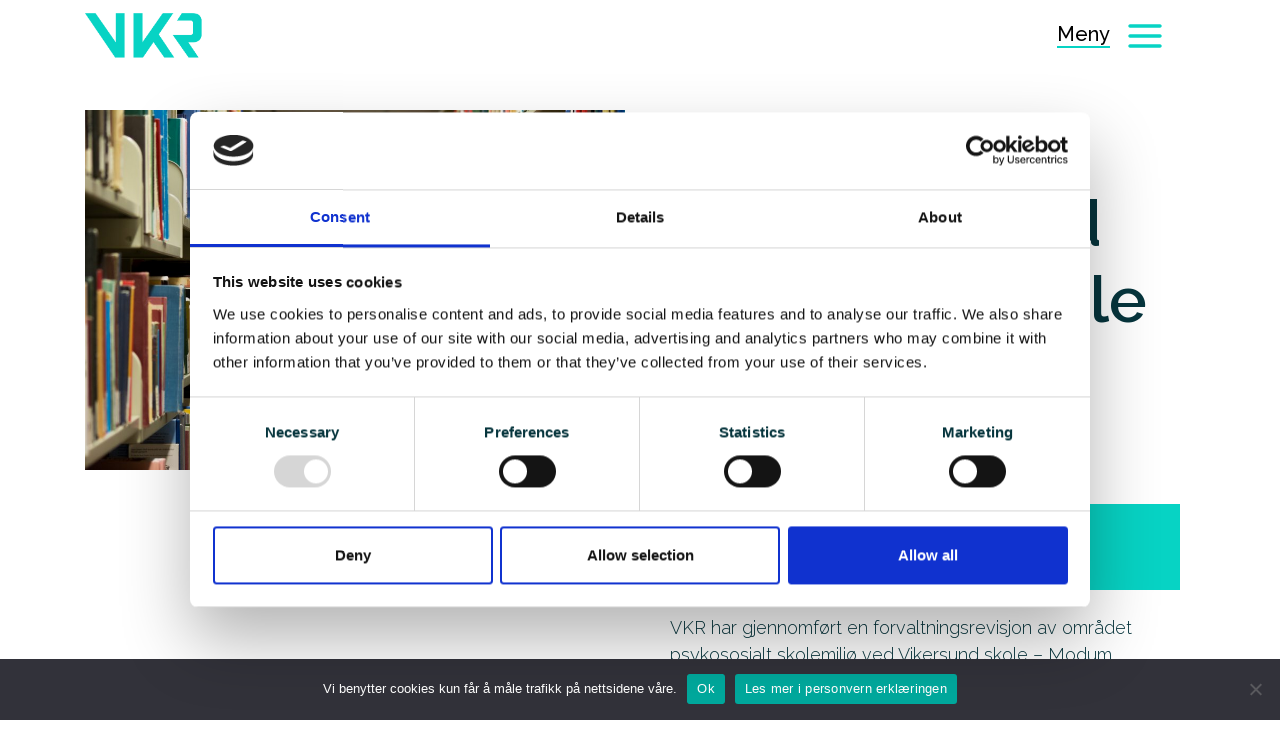

--- FILE ---
content_type: text/html; charset=UTF-8
request_url: https://vkrevisjon.no/rapport/psykososialt-skolemiljo-ved-vikersund-skole-2020/
body_size: 15282
content:
<!DOCTYPE html>
<html lang="en">
  <head>
    <script type="text/javascript">
	window.dataLayer = window.dataLayer || [];

	function gtag() {
		dataLayer.push(arguments);
	}

	gtag("consent", "default", {
		ad_personalization: "denied",
		ad_storage: "denied",
		ad_user_data: "denied",
		analytics_storage: "denied",
		functionality_storage: "denied",
		personalization_storage: "denied",
		security_storage: "granted",
		wait_for_update: 500,
	});
	gtag("set", "ads_data_redaction", true);
	gtag("set", "url_passthrough", true);
</script>
<script type="text/javascript"
		id="Cookiebot"
		src="https://consent.cookiebot.com/uc.js"
		data-implementation="wp"
		data-cbid="c18712d8-feca-4878-bf37-4ce15969568a"
						data-culture="NB"
					></script>
<meta name='robots' content='index, follow, max-image-preview:large, max-snippet:-1, max-video-preview:-1' />

	<!-- This site is optimized with the Yoast SEO plugin v26.8 - https://yoast.com/product/yoast-seo-wordpress/ -->
	<link rel="canonical" href="https://vkrevisjon.no/rapport/psykososialt-skolemiljo-ved-vikersund-skole-2020/" />
	<meta property="og:locale" content="nb_NO" />
	<meta property="og:type" content="article" />
	<meta property="og:title" content="Psykososialt skolemiljø ved Vikersund skole – 2020 - VKR | Viken Kommunerevisjon" />
	<meta property="og:description" content="VKR har gjennomført en forvaltningsrevisjon av området psykososialt skolemiljø ved Vikersund skole – Modum kommune. Formålet med forvaltningsrevisjonen er å vurdere [&hellip;]" />
	<meta property="og:url" content="https://vkrevisjon.no/rapport/psykososialt-skolemiljo-ved-vikersund-skole-2020/" />
	<meta property="og:site_name" content="VKR | Viken Kommunerevisjon" />
	<meta property="og:image" content="https://vkrevisjon.no/wp-content/uploads/2020/01/pikwizard-330743ce6cc933284796d1310caf4939-scaled.jpg" />
	<meta property="og:image:width" content="1920" />
	<meta property="og:image:height" content="1280" />
	<meta property="og:image:type" content="image/jpeg" />
	<meta name="twitter:card" content="summary_large_image" />
	<script type="application/ld+json" class="yoast-schema-graph">{"@context":"https://schema.org","@graph":[{"@type":"WebPage","@id":"https://vkrevisjon.no/rapport/psykososialt-skolemiljo-ved-vikersund-skole-2020/","url":"https://vkrevisjon.no/rapport/psykososialt-skolemiljo-ved-vikersund-skole-2020/","name":"Psykososialt skolemiljø ved Vikersund skole – 2020 - VKR | Viken Kommunerevisjon","isPartOf":{"@id":"https://vkrevisjon.no/#website"},"primaryImageOfPage":{"@id":"https://vkrevisjon.no/rapport/psykososialt-skolemiljo-ved-vikersund-skole-2020/#primaryimage"},"image":{"@id":"https://vkrevisjon.no/rapport/psykososialt-skolemiljo-ved-vikersund-skole-2020/#primaryimage"},"thumbnailUrl":"https://vkrevisjon.no/wp-content/uploads/2020/01/pikwizard-330743ce6cc933284796d1310caf4939-scaled.jpg","datePublished":"2020-12-07T09:38:07+00:00","breadcrumb":{"@id":"https://vkrevisjon.no/rapport/psykososialt-skolemiljo-ved-vikersund-skole-2020/#breadcrumb"},"inLanguage":"nb-NO","potentialAction":[{"@type":"ReadAction","target":["https://vkrevisjon.no/rapport/psykososialt-skolemiljo-ved-vikersund-skole-2020/"]}]},{"@type":"ImageObject","inLanguage":"nb-NO","@id":"https://vkrevisjon.no/rapport/psykososialt-skolemiljo-ved-vikersund-skole-2020/#primaryimage","url":"https://vkrevisjon.no/wp-content/uploads/2020/01/pikwizard-330743ce6cc933284796d1310caf4939-scaled.jpg","contentUrl":"https://vkrevisjon.no/wp-content/uploads/2020/01/pikwizard-330743ce6cc933284796d1310caf4939-scaled.jpg","width":1920,"height":1280},{"@type":"BreadcrumbList","@id":"https://vkrevisjon.no/rapport/psykososialt-skolemiljo-ved-vikersund-skole-2020/#breadcrumb","itemListElement":[{"@type":"ListItem","position":1,"name":"Home","item":"https://vkrevisjon.no/"},{"@type":"ListItem","position":2,"name":"Psykososialt skolemiljø ved Vikersund skole – 2020"}]},{"@type":"WebSite","@id":"https://vkrevisjon.no/#website","url":"https://vkrevisjon.no/","name":"VKR | Viken Kommunerevisjon","description":"Vi kan kommuner","potentialAction":[{"@type":"SearchAction","target":{"@type":"EntryPoint","urlTemplate":"https://vkrevisjon.no/?s={search_term_string}"},"query-input":{"@type":"PropertyValueSpecification","valueRequired":true,"valueName":"search_term_string"}}],"inLanguage":"nb-NO"}]}</script>
	<!-- / Yoast SEO plugin. -->


<link rel='dns-prefetch' href='//static.addtoany.com' />
<link rel="alternate" title="oEmbed (JSON)" type="application/json+oembed" href="https://vkrevisjon.no/wp-json/oembed/1.0/embed?url=https%3A%2F%2Fvkrevisjon.no%2Frapport%2Fpsykososialt-skolemiljo-ved-vikersund-skole-2020%2F" />
<link rel="alternate" title="oEmbed (XML)" type="text/xml+oembed" href="https://vkrevisjon.no/wp-json/oembed/1.0/embed?url=https%3A%2F%2Fvkrevisjon.no%2Frapport%2Fpsykososialt-skolemiljo-ved-vikersund-skole-2020%2F&#038;format=xml" />
		<style>
			.lazyload,
			.lazyloading {
				max-width: 100%;
			}
		</style>
		<style id='wp-img-auto-sizes-contain-inline-css' type='text/css'>
img:is([sizes=auto i],[sizes^="auto," i]){contain-intrinsic-size:3000px 1500px}
/*# sourceURL=wp-img-auto-sizes-contain-inline-css */
</style>
<style id='wp-emoji-styles-inline-css' type='text/css'>

	img.wp-smiley, img.emoji {
		display: inline !important;
		border: none !important;
		box-shadow: none !important;
		height: 1em !important;
		width: 1em !important;
		margin: 0 0.07em !important;
		vertical-align: -0.1em !important;
		background: none !important;
		padding: 0 !important;
	}
/*# sourceURL=wp-emoji-styles-inline-css */
</style>
<style id='wp-block-library-inline-css' type='text/css'>
:root{--wp-block-synced-color:#7a00df;--wp-block-synced-color--rgb:122,0,223;--wp-bound-block-color:var(--wp-block-synced-color);--wp-editor-canvas-background:#ddd;--wp-admin-theme-color:#007cba;--wp-admin-theme-color--rgb:0,124,186;--wp-admin-theme-color-darker-10:#006ba1;--wp-admin-theme-color-darker-10--rgb:0,107,160.5;--wp-admin-theme-color-darker-20:#005a87;--wp-admin-theme-color-darker-20--rgb:0,90,135;--wp-admin-border-width-focus:2px}@media (min-resolution:192dpi){:root{--wp-admin-border-width-focus:1.5px}}.wp-element-button{cursor:pointer}:root .has-very-light-gray-background-color{background-color:#eee}:root .has-very-dark-gray-background-color{background-color:#313131}:root .has-very-light-gray-color{color:#eee}:root .has-very-dark-gray-color{color:#313131}:root .has-vivid-green-cyan-to-vivid-cyan-blue-gradient-background{background:linear-gradient(135deg,#00d084,#0693e3)}:root .has-purple-crush-gradient-background{background:linear-gradient(135deg,#34e2e4,#4721fb 50%,#ab1dfe)}:root .has-hazy-dawn-gradient-background{background:linear-gradient(135deg,#faaca8,#dad0ec)}:root .has-subdued-olive-gradient-background{background:linear-gradient(135deg,#fafae1,#67a671)}:root .has-atomic-cream-gradient-background{background:linear-gradient(135deg,#fdd79a,#004a59)}:root .has-nightshade-gradient-background{background:linear-gradient(135deg,#330968,#31cdcf)}:root .has-midnight-gradient-background{background:linear-gradient(135deg,#020381,#2874fc)}:root{--wp--preset--font-size--normal:16px;--wp--preset--font-size--huge:42px}.has-regular-font-size{font-size:1em}.has-larger-font-size{font-size:2.625em}.has-normal-font-size{font-size:var(--wp--preset--font-size--normal)}.has-huge-font-size{font-size:var(--wp--preset--font-size--huge)}.has-text-align-center{text-align:center}.has-text-align-left{text-align:left}.has-text-align-right{text-align:right}.has-fit-text{white-space:nowrap!important}#end-resizable-editor-section{display:none}.aligncenter{clear:both}.items-justified-left{justify-content:flex-start}.items-justified-center{justify-content:center}.items-justified-right{justify-content:flex-end}.items-justified-space-between{justify-content:space-between}.screen-reader-text{border:0;clip-path:inset(50%);height:1px;margin:-1px;overflow:hidden;padding:0;position:absolute;width:1px;word-wrap:normal!important}.screen-reader-text:focus{background-color:#ddd;clip-path:none;color:#444;display:block;font-size:1em;height:auto;left:5px;line-height:normal;padding:15px 23px 14px;text-decoration:none;top:5px;width:auto;z-index:100000}html :where(.has-border-color){border-style:solid}html :where([style*=border-top-color]){border-top-style:solid}html :where([style*=border-right-color]){border-right-style:solid}html :where([style*=border-bottom-color]){border-bottom-style:solid}html :where([style*=border-left-color]){border-left-style:solid}html :where([style*=border-width]){border-style:solid}html :where([style*=border-top-width]){border-top-style:solid}html :where([style*=border-right-width]){border-right-style:solid}html :where([style*=border-bottom-width]){border-bottom-style:solid}html :where([style*=border-left-width]){border-left-style:solid}html :where(img[class*=wp-image-]){height:auto;max-width:100%}:where(figure){margin:0 0 1em}html :where(.is-position-sticky){--wp-admin--admin-bar--position-offset:var(--wp-admin--admin-bar--height,0px)}@media screen and (max-width:600px){html :where(.is-position-sticky){--wp-admin--admin-bar--position-offset:0px}}

/*# sourceURL=wp-block-library-inline-css */
</style><style id='global-styles-inline-css' type='text/css'>
:root{--wp--preset--aspect-ratio--square: 1;--wp--preset--aspect-ratio--4-3: 4/3;--wp--preset--aspect-ratio--3-4: 3/4;--wp--preset--aspect-ratio--3-2: 3/2;--wp--preset--aspect-ratio--2-3: 2/3;--wp--preset--aspect-ratio--16-9: 16/9;--wp--preset--aspect-ratio--9-16: 9/16;--wp--preset--color--black: #000000;--wp--preset--color--cyan-bluish-gray: #abb8c3;--wp--preset--color--white: #ffffff;--wp--preset--color--pale-pink: #f78da7;--wp--preset--color--vivid-red: #cf2e2e;--wp--preset--color--luminous-vivid-orange: #ff6900;--wp--preset--color--luminous-vivid-amber: #fcb900;--wp--preset--color--light-green-cyan: #7bdcb5;--wp--preset--color--vivid-green-cyan: #00d084;--wp--preset--color--pale-cyan-blue: #8ed1fc;--wp--preset--color--vivid-cyan-blue: #0693e3;--wp--preset--color--vivid-purple: #9b51e0;--wp--preset--gradient--vivid-cyan-blue-to-vivid-purple: linear-gradient(135deg,rgb(6,147,227) 0%,rgb(155,81,224) 100%);--wp--preset--gradient--light-green-cyan-to-vivid-green-cyan: linear-gradient(135deg,rgb(122,220,180) 0%,rgb(0,208,130) 100%);--wp--preset--gradient--luminous-vivid-amber-to-luminous-vivid-orange: linear-gradient(135deg,rgb(252,185,0) 0%,rgb(255,105,0) 100%);--wp--preset--gradient--luminous-vivid-orange-to-vivid-red: linear-gradient(135deg,rgb(255,105,0) 0%,rgb(207,46,46) 100%);--wp--preset--gradient--very-light-gray-to-cyan-bluish-gray: linear-gradient(135deg,rgb(238,238,238) 0%,rgb(169,184,195) 100%);--wp--preset--gradient--cool-to-warm-spectrum: linear-gradient(135deg,rgb(74,234,220) 0%,rgb(151,120,209) 20%,rgb(207,42,186) 40%,rgb(238,44,130) 60%,rgb(251,105,98) 80%,rgb(254,248,76) 100%);--wp--preset--gradient--blush-light-purple: linear-gradient(135deg,rgb(255,206,236) 0%,rgb(152,150,240) 100%);--wp--preset--gradient--blush-bordeaux: linear-gradient(135deg,rgb(254,205,165) 0%,rgb(254,45,45) 50%,rgb(107,0,62) 100%);--wp--preset--gradient--luminous-dusk: linear-gradient(135deg,rgb(255,203,112) 0%,rgb(199,81,192) 50%,rgb(65,88,208) 100%);--wp--preset--gradient--pale-ocean: linear-gradient(135deg,rgb(255,245,203) 0%,rgb(182,227,212) 50%,rgb(51,167,181) 100%);--wp--preset--gradient--electric-grass: linear-gradient(135deg,rgb(202,248,128) 0%,rgb(113,206,126) 100%);--wp--preset--gradient--midnight: linear-gradient(135deg,rgb(2,3,129) 0%,rgb(40,116,252) 100%);--wp--preset--font-size--small: 13px;--wp--preset--font-size--medium: 20px;--wp--preset--font-size--large: 36px;--wp--preset--font-size--x-large: 42px;--wp--preset--spacing--20: 0.44rem;--wp--preset--spacing--30: 0.67rem;--wp--preset--spacing--40: 1rem;--wp--preset--spacing--50: 1.5rem;--wp--preset--spacing--60: 2.25rem;--wp--preset--spacing--70: 3.38rem;--wp--preset--spacing--80: 5.06rem;--wp--preset--shadow--natural: 6px 6px 9px rgba(0, 0, 0, 0.2);--wp--preset--shadow--deep: 12px 12px 50px rgba(0, 0, 0, 0.4);--wp--preset--shadow--sharp: 6px 6px 0px rgba(0, 0, 0, 0.2);--wp--preset--shadow--outlined: 6px 6px 0px -3px rgb(255, 255, 255), 6px 6px rgb(0, 0, 0);--wp--preset--shadow--crisp: 6px 6px 0px rgb(0, 0, 0);}:where(.is-layout-flex){gap: 0.5em;}:where(.is-layout-grid){gap: 0.5em;}body .is-layout-flex{display: flex;}.is-layout-flex{flex-wrap: wrap;align-items: center;}.is-layout-flex > :is(*, div){margin: 0;}body .is-layout-grid{display: grid;}.is-layout-grid > :is(*, div){margin: 0;}:where(.wp-block-columns.is-layout-flex){gap: 2em;}:where(.wp-block-columns.is-layout-grid){gap: 2em;}:where(.wp-block-post-template.is-layout-flex){gap: 1.25em;}:where(.wp-block-post-template.is-layout-grid){gap: 1.25em;}.has-black-color{color: var(--wp--preset--color--black) !important;}.has-cyan-bluish-gray-color{color: var(--wp--preset--color--cyan-bluish-gray) !important;}.has-white-color{color: var(--wp--preset--color--white) !important;}.has-pale-pink-color{color: var(--wp--preset--color--pale-pink) !important;}.has-vivid-red-color{color: var(--wp--preset--color--vivid-red) !important;}.has-luminous-vivid-orange-color{color: var(--wp--preset--color--luminous-vivid-orange) !important;}.has-luminous-vivid-amber-color{color: var(--wp--preset--color--luminous-vivid-amber) !important;}.has-light-green-cyan-color{color: var(--wp--preset--color--light-green-cyan) !important;}.has-vivid-green-cyan-color{color: var(--wp--preset--color--vivid-green-cyan) !important;}.has-pale-cyan-blue-color{color: var(--wp--preset--color--pale-cyan-blue) !important;}.has-vivid-cyan-blue-color{color: var(--wp--preset--color--vivid-cyan-blue) !important;}.has-vivid-purple-color{color: var(--wp--preset--color--vivid-purple) !important;}.has-black-background-color{background-color: var(--wp--preset--color--black) !important;}.has-cyan-bluish-gray-background-color{background-color: var(--wp--preset--color--cyan-bluish-gray) !important;}.has-white-background-color{background-color: var(--wp--preset--color--white) !important;}.has-pale-pink-background-color{background-color: var(--wp--preset--color--pale-pink) !important;}.has-vivid-red-background-color{background-color: var(--wp--preset--color--vivid-red) !important;}.has-luminous-vivid-orange-background-color{background-color: var(--wp--preset--color--luminous-vivid-orange) !important;}.has-luminous-vivid-amber-background-color{background-color: var(--wp--preset--color--luminous-vivid-amber) !important;}.has-light-green-cyan-background-color{background-color: var(--wp--preset--color--light-green-cyan) !important;}.has-vivid-green-cyan-background-color{background-color: var(--wp--preset--color--vivid-green-cyan) !important;}.has-pale-cyan-blue-background-color{background-color: var(--wp--preset--color--pale-cyan-blue) !important;}.has-vivid-cyan-blue-background-color{background-color: var(--wp--preset--color--vivid-cyan-blue) !important;}.has-vivid-purple-background-color{background-color: var(--wp--preset--color--vivid-purple) !important;}.has-black-border-color{border-color: var(--wp--preset--color--black) !important;}.has-cyan-bluish-gray-border-color{border-color: var(--wp--preset--color--cyan-bluish-gray) !important;}.has-white-border-color{border-color: var(--wp--preset--color--white) !important;}.has-pale-pink-border-color{border-color: var(--wp--preset--color--pale-pink) !important;}.has-vivid-red-border-color{border-color: var(--wp--preset--color--vivid-red) !important;}.has-luminous-vivid-orange-border-color{border-color: var(--wp--preset--color--luminous-vivid-orange) !important;}.has-luminous-vivid-amber-border-color{border-color: var(--wp--preset--color--luminous-vivid-amber) !important;}.has-light-green-cyan-border-color{border-color: var(--wp--preset--color--light-green-cyan) !important;}.has-vivid-green-cyan-border-color{border-color: var(--wp--preset--color--vivid-green-cyan) !important;}.has-pale-cyan-blue-border-color{border-color: var(--wp--preset--color--pale-cyan-blue) !important;}.has-vivid-cyan-blue-border-color{border-color: var(--wp--preset--color--vivid-cyan-blue) !important;}.has-vivid-purple-border-color{border-color: var(--wp--preset--color--vivid-purple) !important;}.has-vivid-cyan-blue-to-vivid-purple-gradient-background{background: var(--wp--preset--gradient--vivid-cyan-blue-to-vivid-purple) !important;}.has-light-green-cyan-to-vivid-green-cyan-gradient-background{background: var(--wp--preset--gradient--light-green-cyan-to-vivid-green-cyan) !important;}.has-luminous-vivid-amber-to-luminous-vivid-orange-gradient-background{background: var(--wp--preset--gradient--luminous-vivid-amber-to-luminous-vivid-orange) !important;}.has-luminous-vivid-orange-to-vivid-red-gradient-background{background: var(--wp--preset--gradient--luminous-vivid-orange-to-vivid-red) !important;}.has-very-light-gray-to-cyan-bluish-gray-gradient-background{background: var(--wp--preset--gradient--very-light-gray-to-cyan-bluish-gray) !important;}.has-cool-to-warm-spectrum-gradient-background{background: var(--wp--preset--gradient--cool-to-warm-spectrum) !important;}.has-blush-light-purple-gradient-background{background: var(--wp--preset--gradient--blush-light-purple) !important;}.has-blush-bordeaux-gradient-background{background: var(--wp--preset--gradient--blush-bordeaux) !important;}.has-luminous-dusk-gradient-background{background: var(--wp--preset--gradient--luminous-dusk) !important;}.has-pale-ocean-gradient-background{background: var(--wp--preset--gradient--pale-ocean) !important;}.has-electric-grass-gradient-background{background: var(--wp--preset--gradient--electric-grass) !important;}.has-midnight-gradient-background{background: var(--wp--preset--gradient--midnight) !important;}.has-small-font-size{font-size: var(--wp--preset--font-size--small) !important;}.has-medium-font-size{font-size: var(--wp--preset--font-size--medium) !important;}.has-large-font-size{font-size: var(--wp--preset--font-size--large) !important;}.has-x-large-font-size{font-size: var(--wp--preset--font-size--x-large) !important;}
/*# sourceURL=global-styles-inline-css */
</style>

<style id='classic-theme-styles-inline-css' type='text/css'>
/*! This file is auto-generated */
.wp-block-button__link{color:#fff;background-color:#32373c;border-radius:9999px;box-shadow:none;text-decoration:none;padding:calc(.667em + 2px) calc(1.333em + 2px);font-size:1.125em}.wp-block-file__button{background:#32373c;color:#fff;text-decoration:none}
/*# sourceURL=/wp-includes/css/classic-themes.min.css */
</style>
<link rel='stylesheet' id='cookie-notice-front-css' href='https://vkrevisjon.no/wp-content/plugins/cookie-notice/css/front.min.css?ver=2.5.11' type='text/css' media='all' />
<link rel='stylesheet' id='addtoany-css' href='https://vkrevisjon.no/wp-content/plugins/add-to-any/addtoany.min.css?ver=1.16' type='text/css' media='all' />
<script type="text/javascript" src="https://vkrevisjon.no/wp-includes/js/jquery/jquery.min.js?ver=3.7.1" id="jquery-core-js"></script>
<script type="text/javascript" src="https://vkrevisjon.no/wp-includes/js/jquery/jquery-migrate.min.js?ver=3.4.1" id="jquery-migrate-js"></script>
<script type="text/javascript" id="addtoany-core-js-before">
/* <![CDATA[ */
window.a2a_config=window.a2a_config||{};a2a_config.callbacks=[];a2a_config.overlays=[];a2a_config.templates={};a2a_localize = {
	Share: "Share",
	Save: "Save",
	Subscribe: "Subscribe",
	Email: "Email",
	Bookmark: "Bookmark",
	ShowAll: "Show all",
	ShowLess: "Show less",
	FindServices: "Find service(s)",
	FindAnyServiceToAddTo: "Instantly find any service to add to",
	PoweredBy: "Powered by",
	ShareViaEmail: "Share via email",
	SubscribeViaEmail: "Subscribe via email",
	BookmarkInYourBrowser: "Bookmark in your browser",
	BookmarkInstructions: "Press Ctrl+D or \u2318+D to bookmark this page",
	AddToYourFavorites: "Add to your favorites",
	SendFromWebOrProgram: "Send from any email address or email program",
	EmailProgram: "Email program",
	More: "More&#8230;",
	ThanksForSharing: "Thanks for sharing!",
	ThanksForFollowing: "Thanks for following!"
};


//# sourceURL=addtoany-core-js-before
/* ]]> */
</script>
<script type="text/javascript" defer src="https://static.addtoany.com/menu/page.js" id="addtoany-core-js"></script>
<script type="text/javascript" defer src="https://vkrevisjon.no/wp-content/plugins/add-to-any/addtoany.min.js?ver=1.1" id="addtoany-jquery-js"></script>
<script type="text/javascript" id="cookie-notice-front-js-before">
/* <![CDATA[ */
var cnArgs = {"ajaxUrl":"https:\/\/vkrevisjon.no\/wp-admin\/admin-ajax.php","nonce":"6f5eef543f","hideEffect":"fade","position":"bottom","onScroll":false,"onScrollOffset":100,"onClick":false,"cookieName":"cookie_notice_accepted","cookieTime":2592000,"cookieTimeRejected":2592000,"globalCookie":false,"redirection":false,"cache":false,"revokeCookies":false,"revokeCookiesOpt":"automatic"};

//# sourceURL=cookie-notice-front-js-before
/* ]]> */
</script>
<script type="text/javascript" src="https://vkrevisjon.no/wp-content/plugins/cookie-notice/js/front.min.js?ver=2.5.11" id="cookie-notice-front-js"></script>
<link rel="https://api.w.org/" href="https://vkrevisjon.no/wp-json/" /><link rel="alternate" title="JSON" type="application/json" href="https://vkrevisjon.no/wp-json/wp/v2/rapport/936" /><link rel="EditURI" type="application/rsd+xml" title="RSD" href="https://vkrevisjon.no/xmlrpc.php?rsd" />
<meta name="generator" content="WordPress 6.9" />
<link rel='shortlink' href='https://vkrevisjon.no/?p=936' />

		<!-- GA Google Analytics @ https://m0n.co/ga -->
		<script async src="https://www.googletagmanager.com/gtag/js?id=G-G5PPJB9Z15"></script>
		<script>
			window.dataLayer = window.dataLayer || [];
			function gtag(){dataLayer.push(arguments);}
			gtag('js', new Date());
			gtag('config', 'G-G5PPJB9Z15');
		</script>

			<script>
			document.documentElement.className = document.documentElement.className.replace('no-js', 'js');
		</script>
				<style>
			.no-js img.lazyload {
				display: none;
			}

			figure.wp-block-image img.lazyloading {
				min-width: 150px;
			}

			.lazyload,
			.lazyloading {
				--smush-placeholder-width: 100px;
				--smush-placeholder-aspect-ratio: 1/1;
				width: var(--smush-image-width, var(--smush-placeholder-width)) !important;
				aspect-ratio: var(--smush-image-aspect-ratio, var(--smush-placeholder-aspect-ratio)) !important;
			}

						.lazyload, .lazyloading {
				opacity: 0;
			}

			.lazyloaded {
				opacity: 1;
				transition: opacity 400ms;
				transition-delay: 0ms;
			}

					</style>
		<link rel="icon" href="https://vkrevisjon.no/wp-content/uploads/2020/02/cropped-VKR_mork-32x32.png" sizes="32x32" />
<link rel="icon" href="https://vkrevisjon.no/wp-content/uploads/2020/02/cropped-VKR_mork-192x192.png" sizes="192x192" />
<link rel="apple-touch-icon" href="https://vkrevisjon.no/wp-content/uploads/2020/02/cropped-VKR_mork-180x180.png" />
<meta name="msapplication-TileImage" content="https://vkrevisjon.no/wp-content/uploads/2020/02/cropped-VKR_mork-270x270.png" />
		<style type="text/css" id="wp-custom-css">
			.ansatt figure {
	width: 100%;
	margin-bottom: 0.8rem;
	height: auto;
	aspect-ratio: 16/10;
	overflow: hidden;
}
.ansatt figure img {
	object-fit: cover;
	width: 100%;
	height: 100%;
}
button span, .dropdown-toggle:hover>span {
	border-bottom: 2px solid var(--green) !important;
}
button:hover span {
	font-weight: 700;
	border: none;
}
button:hover svg {
	transform: translatex(-3px);
}
#kontakt strong {
	display: block;
	color: #07D3C4;
	margin-bottom: -20px;
	margin-top: 30px;
}
#slagord {
	text-align: center;
}
#slagord h3 {
	font-size: 1.5em;
	border-bottom: 2px solid #07D3C4;
	display: inline-block;
	font-weight: 600;
	padding-bottom: 10px;
}
a.navbar-brand {
	width: 100%;
	max-width: 240px;
	position: relative;
	margin-bottom: 10px;
}
.navbar-brand img {
	width: 100%;
	height: auto !important;
	position: absolute;
	top: -10px;
}
.mork {
opacity: 0;
}
.darkHeader .lys {
	opacity: 0;
}
.darkHeader .mork {
	opacity: 1;
}
p a, p a:hover {
	text-decoration: none;
	border-bottom: 3px solid #07D3C4;
}
#bullets img {
	width: 64px;
	height: auto;
}
.featurette .bg img {
	width: inherit;
	max-width: 100% !important;
}
#miljo .bg {
	align-self: center;
	margin-top: 0px;
}
.p-1112 .header .col-lg-6 {
	width: 100%;
	max-width: 100%;
	-ms-flex: 0 0 100%;
flex: 0 0 100%;
max-width: 100%;
}
#visual {
	position: absolute;
	top: 0px;
	width: 100%;
	height: auto;
}
.p-1112 .mork {
		opacity: 1;
}
#statement {
	padding: 2em;
	background-color: #07D3C4;
}
@media(min-width: 992px){
#bullets .col-md-4 {
	max-width: 100%;
	-ms-flex: 0 0 50%;
flex: 0 0 50%;
max-width: 100%;
}
	}
.caption {
	background-color: var(--darkblue) !important;
	color: #fff !important;
}
.footer .button {
	-webkit-appearance: none;
padding: 5px 10px;
margin-top: 10px;
border: 2px solid var(--darkblue);
transition: all 0.3s ease;
}
}
.rapport-link {
	display: inline-block;
}
.rapport-link span {
	font-weight: 400;
}
.showall button {
	margin-left: 2rem;
	border-bottom: 2px solid var(--green);
}
.showall button:hover {
		border: 2px solid var(--green);

	
}
.button-group button:hover {
	border-color: var(--green)
}		</style>
		    <meta charset="utf-8">
    <!--<meta http-equiv="X-UA-Compatible" content="IE=edge,chrome=1" />-->
    <meta name="viewport" content="width=device-width, initial-scale=1">
    <meta name="description" content="Vi kan kommuner">
    <meta name="author" content="">
    <!--<link rel="icon" href="../../favicon.ico">-->
    <title>Psykososialt skolemiljø ved Vikersund skole – 2020 - VKR | Viken Kommunerevisjon</title>
    <!-- Bootstrap core CSS -->
    <link rel="stylesheet" href="https://stackpath.bootstrapcdn.com/bootstrap/4.3.1/css/bootstrap.min.css" integrity="sha384-ggOyR0iXCbMQv3Xipma34MD+dH/1fQ784/j6cY/iJTQUOhcWr7x9JvoRxT2MZw1T" crossorigin="anonymous">


    <link rel="stylesheet" type="text/css" href="//cdn.jsdelivr.net/npm/slick-carousel@1.8.1/slick/slick.css"/>
    <link href="https://cdnjs.cloudflare.com/ajax/libs/slick-carousel/1.9.0/slick-theme.min.css" rel="stylesheet">
<link href="https://fonts.googleapis.com/css?family=Raleway:300,400,500,600&display=swap" rel="stylesheet">


    <link href="https://vkrevisjon.no/wp-content/themes/vkr/style.css?v=26" rel="stylesheet">
    <!-- IE10 viewport hack for Surface/desktop Windows 8 bug -->
    <!--<script src="../../assets/js/ie10-viewport-bug-workaround.js"></script>-->
    <!-- HTML5 shim and Respond.js IE8 support of HTML5 elements and media queries -->
    <!--[if lt IE 9]>
    <script src="https://oss.maxcdn.com/html5shiv/3.7.2/html5shiv.min.js"></script>
    <script src="https://oss.maxcdn.com/respond/1.4.2/respond.min.js"></script>
    <![endif]-->
      <!-- <link rel="stylesheet" href="//code.jquery.com/ui/1.11.4/themes/smoothness/jquery-ui.css"> -->



      </head>
      <!-- NAVBAR
      ================================================== -->
      <body data-rsssl=1 id="page-top" data-spy="scroll" data-offset="200" data-target=".navbar-fixed-top" class="">





<nav class="navbar">


  <div class="container">
    <div class="row align-items-center">

              <div class="col-6">
               <a class="navbar-brand" href="https://vkrevisjon.no/">
				   <!--
<svg xmlns="http://www.w3.org/2000/svg" width="138" height="52.539" viewBox="0 0 138 52.539">
  <g id="Group_243" data-name="Group 243" transform="translate(-300 -103)">
    <g id="Group_242" data-name="Group 242" transform="translate(300 103)">
      <g id="Group_241" data-name="Group 241" transform="translate(0 0.007)">
        <path id="Path_398" data-name="Path 398" d="M605.639,419.366,641.375,471.9H652.5V419.366h-10.51V453.8l-23.921-34.435Z" transform="translate(-605.639 -419.366)" fill="#07d3c4"/>
        <path id="Path_399" data-name="Path 399" d="M925.893,419.366H913.506L889.454,453.8V419.366h-10.51V471.9h11.129l12.483-18.306L915.381,471.9h11.784l-18.38-27.441Z" transform="translate(-821.51 -419.366)" fill="#07d3c4"/>
      </g>
      <path id="Path_400" data-name="Path 400" d="M1123.018,419.332h-12.335L1104.972,428h15.975c1.768,0,2.591.752,2.591,2.368v12.366c0,1.615-.823,2.368-2.591,2.368h-21.019l18.787,26.767h11.8l-12.14-18.1h4.645c7.653,0,11.035-3.257,11.035-10.251V429.582C1134.054,422.589,1130.672,419.332,1123.018,419.332Z" transform="translate(-996.054 -419.332)" fill="#07d3c4"/>
      <path id="Path_401" data-name="Path 401" d="M1192.386,581.7" transform="translate(-1069.082 -547.576)" fill="#07d3c4"/>
    </g>
  </g>
</svg>
-->
				   <img alt="VKR-logo til mørk bakgrunn" class="lys lazyload" data-src="https://vkrevisjon.no/wp-content/uploads/2020/02/VKR_lys.png" src="[data-uri]" style="--smush-placeholder-width: 765px; --smush-placeholder-aspect-ratio: 765/150;">
				   <img alt="VKR-logo til lys bakgrunn" class="mork lazyload" data-src="https://vkrevisjon.no/wp-content/uploads/2020/02/VKR_mork.png" src="[data-uri]" style="--smush-placeholder-width: 765px; --smush-placeholder-aspect-ratio: 765/150;">
               </a>
             </div>

            <button class="col-6 text-right stripes"><span id="menytekst">Meny</span> <svg xmlns="http://www.w3.org/2000/svg" x="0px" y="0px"
width="24" height="24"
viewBox="0 0 172 172"
style=" fill:#07D3C4;"><g fill="none" fill-rule="nonzero" stroke="none" stroke-width="5" stroke-linecap="butt" stroke-linejoin="miter" stroke-miterlimit="10" stroke-dasharray="" stroke-dashoffset="0" font-family="none" font-weight="none" font-size="none" text-anchor="none" style="mix-blend-mode: normal"><path d="M0,172v-172h172v172z" fill="none"></path><g fill="#07D3C4"><path d="M21.5,35.83333c-2.58456,-0.03655 -4.98858,1.32136 -6.29153,3.55376c-1.30295,2.2324 -1.30295,4.99342 0,7.22582c1.30295,2.2324 3.70697,3.59031 6.29153,3.55376h129c2.58456,0.03655 4.98858,-1.32136 6.29153,-3.55376c1.30295,-2.2324 1.30295,-4.99342 0,-7.22582c-1.30295,-2.2324 -3.70697,-3.59031 -6.29153,-3.55376zM21.5,78.83333c-2.58456,-0.03655 -4.98858,1.32136 -6.29153,3.55376c-1.30295,2.2324 -1.30295,4.99342 0,7.22582c1.30295,2.2324 3.70697,3.59031 6.29153,3.55376h129c2.58456,0.03655 4.98858,-1.32136 6.29153,-3.55376c1.30295,-2.2324 1.30295,-4.99342 0,-7.22582c-1.30295,-2.2324 -3.70697,-3.59031 -6.29153,-3.55376zM21.5,121.83333c-2.58456,-0.03655 -4.98858,1.32136 -6.29153,3.55376c-1.30295,2.2324 -1.30295,4.99342 0,7.22582c1.30295,2.2324 3.70697,3.59031 6.29153,3.55376h129c2.58456,0.03655 4.98858,-1.32136 6.29153,-3.55376c1.30295,-2.2324 1.30295,-4.99342 0,-7.22582c-1.30295,-2.2324 -3.70697,-3.59031 -6.29153,-3.55376z"></path></g></g></svg></button>
  </div>
</nav>
      
 <div class="menuitems">
<div class="mobilemenu">
  <div class="container">
  <div class="row">
    <div class="col-12">
           <div class="menu-meny-container"><ul id="menu-meny" class="menu"><li id="menu-item-308" class="menu-item menu-item-type-post_type menu-item-object-page menu-item-has-children menu-item-308"><a href="https://vkrevisjon.no/tjenester/">Tjenester</a>
<ul class="sub-menu">
	<li id="menu-item-676" class="menu-item menu-item-type-post_type menu-item-object-page menu-item-676"><a href="https://vkrevisjon.no/tjenester/forvaltningsrevisjon/">Forvaltnings&shy;revisjon</a></li>
	<li id="menu-item-677" class="menu-item menu-item-type-post_type menu-item-object-page menu-item-677"><a href="https://vkrevisjon.no/tjenester/regnskapsrevisjon/">Regnskapsrevisjon</a></li>
	<li id="menu-item-678" class="menu-item menu-item-type-post_type menu-item-object-page menu-item-678"><a href="https://vkrevisjon.no/tjenester/andre-tjenester/">Andre tjenester</a></li>
</ul>
</li>
<li id="menu-item-307" class="menu-item menu-item-type-post_type menu-item-object-page menu-item-307"><a href="https://vkrevisjon.no/rapporter/">Rapporter</a></li>
<li id="menu-item-306" class="menu-item menu-item-type-post_type menu-item-object-page menu-item-has-children menu-item-306"><a href="https://vkrevisjon.no/selskapet/">Selskapet</a>
<ul class="sub-menu">
	<li id="menu-item-459" class="menu-item menu-item-type-post_type menu-item-object-page menu-item-459"><a href="https://vkrevisjon.no/selskapet/ansatte/">Ansatte</a></li>
	<li id="menu-item-682" class="menu-item menu-item-type-post_type menu-item-object-page menu-item-682"><a href="https://vkrevisjon.no/selskapet/styret/">Styret</a></li>
	<li id="menu-item-679" class="menu-item menu-item-type-post_type menu-item-object-page menu-item-679"><a href="https://vkrevisjon.no/selskapet/representantskap/">Representantskap</a></li>
</ul>
</li>
<li id="menu-item-305" class="menu-item menu-item-type-post_type menu-item-object-page menu-item-305"><a href="https://vkrevisjon.no/selskapet/kontakt/">Kontakt</a></li>
</ul></div></div>
</div>
            </div>

</div>
<img alt="Bakgrunnsgrafikk til meny" class="menu-bg lazyload" data-src="https://vkrevisjon.no/wp-content/themes/vkr/img/menu-bg.png" src="[data-uri]" style="--smush-placeholder-width: 1454px; --smush-placeholder-aspect-ratio: 1454/990;">
</div>            
              
                  
   
    </div>

    </div>
</nav>

        
                  
                


            





      <section class="plain_module single">
                <div class="container">
                    <div class="row">
                                                                     <div class="col-12 col-lg-6">
                            <img width="1024" height="683" src="https://vkrevisjon.no/wp-content/uploads/2020/01/pikwizard-330743ce6cc933284796d1310caf4939-1024x683.jpg" class="attachment-large size-large wp-post-image" alt="" decoding="async" fetchpriority="high" srcset="https://vkrevisjon.no/wp-content/uploads/2020/01/pikwizard-330743ce6cc933284796d1310caf4939-1024x683.jpg 1024w, https://vkrevisjon.no/wp-content/uploads/2020/01/pikwizard-330743ce6cc933284796d1310caf4939-300x200.jpg 300w, https://vkrevisjon.no/wp-content/uploads/2020/01/pikwizard-330743ce6cc933284796d1310caf4939-768x512.jpg 768w, https://vkrevisjon.no/wp-content/uploads/2020/01/pikwizard-330743ce6cc933284796d1310caf4939-1536x1024.jpg 1536w, https://vkrevisjon.no/wp-content/uploads/2020/01/pikwizard-330743ce6cc933284796d1310caf4939-2048x1366.jpg 2048w, https://vkrevisjon.no/wp-content/uploads/2020/01/pikwizard-330743ce6cc933284796d1310caf4939-scaled.jpg 1920w" sizes="(max-width: 1024px) 100vw, 1024px" />                        </div>
                                   
                        <div class="col-12 col-lg-6">

                <div class="col-12 lead">
                	
                	<h1>Psykososialt skolemiljø ved Vikersund skole – 2020</h1>
                </div>

                <div class="col-12 shareicons"><div class="addtoany_shortcode"><div class="a2a_kit a2a_kit_size_20 addtoany_list" data-a2a-url="https://vkrevisjon.no/rapport/psykososialt-skolemiljo-ved-vikersund-skole-2020/" data-a2a-title="Psykososialt skolemiljø ved Vikersund skole – 2020"><a class="a2a_button_facebook" href="https://www.addtoany.com/add_to/facebook?linkurl=https%3A%2F%2Fvkrevisjon.no%2Frapport%2Fpsykososialt-skolemiljo-ved-vikersund-skole-2020%2F&amp;linkname=Psykososialt%20skolemilj%C3%B8%20ved%20Vikersund%20skole%20%E2%80%93%202020" title="Facebook" rel="nofollow noopener" target="_blank"></a><a class="a2a_button_linkedin" href="https://www.addtoany.com/add_to/linkedin?linkurl=https%3A%2F%2Fvkrevisjon.no%2Frapport%2Fpsykososialt-skolemiljo-ved-vikersund-skole-2020%2F&amp;linkname=Psykososialt%20skolemilj%C3%B8%20ved%20Vikersund%20skole%20%E2%80%93%202020" title="LinkedIn" rel="nofollow noopener" target="_blank"></a><a class="a2a_button_email" href="https://www.addtoany.com/add_to/email?linkurl=https%3A%2F%2Fvkrevisjon.no%2Frapport%2Fpsykososialt-skolemiljo-ved-vikersund-skole-2020%2F&amp;linkname=Psykososialt%20skolemilj%C3%B8%20ved%20Vikersund%20skole%20%E2%80%93%202020" title="Email" rel="nofollow noopener" target="_blank"></a></div></div></div>

                   
                
                <div class="col-12 ">
                <a class="button rapport-link mt-4 mb-4 pl-4 pr-4 pt-3 pb-3" aria-label="Psykososialt skolemiljø ved Vikersund skole – 2020" href="https://vkrevisjon.no/wp-content/uploads/2020/12/2020-Skolemiljo-Vikersund-skole-Modum-kommune.pdf">Last ned rapport: <span>Psykososialt skolemiljø ved Vikersund skole – 2020</span></a>
<br>
               <p>VKR har gjennomført en forvaltningsrevisjon av området psykososialt skolemiljø ved Vikersund skole – Modum kommune.</p>
<p>Formålet med forvaltningsrevisjonen er å vurdere psykososialt skolemiljø, etiske retningslinjer og avvikshåndtering.</p>
            
                </div>
                
                </div>
                </div>
          </div>

            
            
            </section>

      
            <section class="footer">
  

  <div class="container">
    <div class="row">

<div class="col-lg-6">
<div class="row">
<div class="col-12" role="complementary">   
<img data-src="https://vkrevisjon.no/wp-content/uploads/2020/01/vkr-logo.svg" class="image wp-image-473  attachment-full size-full lazyload" alt="" style="max-width: 100%; height: auto;" decoding="async" src="[data-uri]" /></div><!-- #primary-sidebar -->



<div class="col-12 col-xl-6" role="complementary">

			<div class="textwidget"><p><strong>Viken kommunerevisjon IKS</strong><br />
Org.nr.: 985 731 098 MVA<br />
<a href="mailto:post@vkrevisjon.no">post@vkrevisjon.no</a></p>
<p>&nbsp;</p>
</div>
					<div class="textwidget"><p><a href="https://www.facebook.com/Viken-Kommunerevisjon-IKS-100239348321193/">Facebook</a></p>
<p><a href="#">LinkedIn</a></p>
<p>&nbsp;</p>
</div>
					<div class="textwidget"><p><a href="https://vkrevisjon.no/personvernerklaering-viken-kommunerevisjon-iks/">Personvernerklæring</a></p>
<p><a href="https://vkrevisjon.no/miljoprofil/">Miljøprofil</a></p>
<p><a href="https://uustatus.no/nb/erklaringer/publisert/eb57939a-a73b-487d-99df-c4ffb8f06469">Tilgjengelighetserklæring</a></p>
<p><a href="https://vkrevisjon.no/wp-content/uploads/2025/04/Apenhetsrapport-VKR-2024.pdf">Åpenhetsrapport 2024</a></p>
<p><a href="https://vkrevisjon.no/sidekart/">Sidekart</a></p>
</div>
		</div><!-- #primary-sidebar -->
<div class="col-12 col-xl-6">
  <div class="widgetarea">			<div class="textwidget"><p><strong>Hovedkontor – Drammen</strong><br />
Postadresse:<br />
Postboks 4197, 3005 Drammen<br />
Besøksadresse:<br />
Øvre Eiker vei 14, 3048 Drammen</p>
</div>
		</div><div class="widgetarea">			<div class="textwidget"><p><strong>Avdelingskontor – Hønefoss</strong><br />
Postadresse:<br />
Postboks 123, Sentrum, 3502 Hønefoss<br />
Besøksadresse:<br />
Osloveien 1, 3511 Hønefoss</p>
</div>
		</div><div class="widgetarea">			<div class="textwidget"><p><strong>Avdelingskontor – Follo</strong><br />
Postadresse:<br />
Postboks 173, 1401 Ski<br />
Besøksadresse:<br />
Parkaksen 7, 1400 Ski</p>
</div>
		</div><div class="widgetarea">			<div class="textwidget"><div>
<p><strong>Avdelingskontor &#8211; Hallingdal<br />
</strong>Besøksadresse:<br />
Alfarvegen 117, 3540 Nesbyen</p>
</div>
</div>
		</div></div>
</div>
</div>

<div class="col-12 col-lg-4 offset-lg-1 nyhetsbrev">
  <div class="nyhetsbrev-bg"></div>
  <div class="pl-5 pr-5">
<div class="widgetarea"><h2>Nyhetsbrev</h2>			<div class="textwidget"><p>Viken kommunerevisjon utgir i samarbeid med Vestfold og Telemark revisjon nyhetsbrev til nytte for våre eiere og samarbeidspartnere.</p>
<style type="text/css">
                .mailmojo label {<br />                               display: block;<br />                               margin-bottom: 5px;<br />                }<br />                .mailmojo input[type=email],<br />                .mailmojo input[type=text],<br />                .mailmojo select {<br />                               max-width: 250px;<br />                               width: 100%;<br />                }<br />                .mailmojo .field {<br />                               margin-bottom: 10px;<br />                }<br /></style>
<form class="mailmojo d-none" action="https://btv-nyhetsbrev.mailmojo.no/9881/s" method="post">
<div class="field"><label for="mm-email"><strong>E-postadresse:</strong></label><br />
<input id="mm-email" name="email" size="25" type="email" /></div>
<div class="field"><label for="mm-name"><strong>Navn:</strong></label><br />
<input id="mm-name" name="name" size="25" type="text" /></div>
<div><button name="submit" type="submit">Meld meg på</button></div>
</form>
<div><a class="button" href="https://btv-nyhetsbrev.mailmojo.no/9881/s">Meld deg på vårt nyhetsbrev</a></div>
</div>
		</div></div>
</div>
</div>
<div class="row">
  <div class="col-12">
    </div>
</div>
  </div>
</section>
<div id="fb-root"></div>
<script async defer crossorigin="anonymous" src="https://connect.facebook.net/nb_NO/sdk.js#xfbml=1&version=v3.3&appId=609489232494969&autoLogAppEvents=1"></script>
  <script type="speculationrules">
{"prefetch":[{"source":"document","where":{"and":[{"href_matches":"/*"},{"not":{"href_matches":["/wp-*.php","/wp-admin/*","/wp-content/uploads/*","/wp-content/*","/wp-content/plugins/*","/wp-content/themes/vkr/*","/*\\?(.+)"]}},{"not":{"selector_matches":"a[rel~=\"nofollow\"]"}},{"not":{"selector_matches":".no-prefetch, .no-prefetch a"}}]},"eagerness":"conservative"}]}
</script>
<script type="text/javascript" id="smush-lazy-load-js-before">
/* <![CDATA[ */
var smushLazyLoadOptions = {"autoResizingEnabled":false,"autoResizeOptions":{"precision":5,"skipAutoWidth":true}};
//# sourceURL=smush-lazy-load-js-before
/* ]]> */
</script>
<script type="text/javascript" src="https://vkrevisjon.no/wp-content/plugins/wp-smushit/app/assets/js/smush-lazy-load.min.js?ver=3.23.2" id="smush-lazy-load-js"></script>
<script id="wp-emoji-settings" type="application/json">
{"baseUrl":"https://s.w.org/images/core/emoji/17.0.2/72x72/","ext":".png","svgUrl":"https://s.w.org/images/core/emoji/17.0.2/svg/","svgExt":".svg","source":{"concatemoji":"https://vkrevisjon.no/wp-includes/js/wp-emoji-release.min.js?ver=6.9"}}
</script>
<script type="module">
/* <![CDATA[ */
/*! This file is auto-generated */
const a=JSON.parse(document.getElementById("wp-emoji-settings").textContent),o=(window._wpemojiSettings=a,"wpEmojiSettingsSupports"),s=["flag","emoji"];function i(e){try{var t={supportTests:e,timestamp:(new Date).valueOf()};sessionStorage.setItem(o,JSON.stringify(t))}catch(e){}}function c(e,t,n){e.clearRect(0,0,e.canvas.width,e.canvas.height),e.fillText(t,0,0);t=new Uint32Array(e.getImageData(0,0,e.canvas.width,e.canvas.height).data);e.clearRect(0,0,e.canvas.width,e.canvas.height),e.fillText(n,0,0);const a=new Uint32Array(e.getImageData(0,0,e.canvas.width,e.canvas.height).data);return t.every((e,t)=>e===a[t])}function p(e,t){e.clearRect(0,0,e.canvas.width,e.canvas.height),e.fillText(t,0,0);var n=e.getImageData(16,16,1,1);for(let e=0;e<n.data.length;e++)if(0!==n.data[e])return!1;return!0}function u(e,t,n,a){switch(t){case"flag":return n(e,"\ud83c\udff3\ufe0f\u200d\u26a7\ufe0f","\ud83c\udff3\ufe0f\u200b\u26a7\ufe0f")?!1:!n(e,"\ud83c\udde8\ud83c\uddf6","\ud83c\udde8\u200b\ud83c\uddf6")&&!n(e,"\ud83c\udff4\udb40\udc67\udb40\udc62\udb40\udc65\udb40\udc6e\udb40\udc67\udb40\udc7f","\ud83c\udff4\u200b\udb40\udc67\u200b\udb40\udc62\u200b\udb40\udc65\u200b\udb40\udc6e\u200b\udb40\udc67\u200b\udb40\udc7f");case"emoji":return!a(e,"\ud83e\u1fac8")}return!1}function f(e,t,n,a){let r;const o=(r="undefined"!=typeof WorkerGlobalScope&&self instanceof WorkerGlobalScope?new OffscreenCanvas(300,150):document.createElement("canvas")).getContext("2d",{willReadFrequently:!0}),s=(o.textBaseline="top",o.font="600 32px Arial",{});return e.forEach(e=>{s[e]=t(o,e,n,a)}),s}function r(e){var t=document.createElement("script");t.src=e,t.defer=!0,document.head.appendChild(t)}a.supports={everything:!0,everythingExceptFlag:!0},new Promise(t=>{let n=function(){try{var e=JSON.parse(sessionStorage.getItem(o));if("object"==typeof e&&"number"==typeof e.timestamp&&(new Date).valueOf()<e.timestamp+604800&&"object"==typeof e.supportTests)return e.supportTests}catch(e){}return null}();if(!n){if("undefined"!=typeof Worker&&"undefined"!=typeof OffscreenCanvas&&"undefined"!=typeof URL&&URL.createObjectURL&&"undefined"!=typeof Blob)try{var e="postMessage("+f.toString()+"("+[JSON.stringify(s),u.toString(),c.toString(),p.toString()].join(",")+"));",a=new Blob([e],{type:"text/javascript"});const r=new Worker(URL.createObjectURL(a),{name:"wpTestEmojiSupports"});return void(r.onmessage=e=>{i(n=e.data),r.terminate(),t(n)})}catch(e){}i(n=f(s,u,c,p))}t(n)}).then(e=>{for(const n in e)a.supports[n]=e[n],a.supports.everything=a.supports.everything&&a.supports[n],"flag"!==n&&(a.supports.everythingExceptFlag=a.supports.everythingExceptFlag&&a.supports[n]);var t;a.supports.everythingExceptFlag=a.supports.everythingExceptFlag&&!a.supports.flag,a.supports.everything||((t=a.source||{}).concatemoji?r(t.concatemoji):t.wpemoji&&t.twemoji&&(r(t.twemoji),r(t.wpemoji)))});
//# sourceURL=https://vkrevisjon.no/wp-includes/js/wp-emoji-loader.min.js
/* ]]> */
</script>

		<!-- Cookie Notice plugin v2.5.11 by Hu-manity.co https://hu-manity.co/ -->
		<div id="cookie-notice" role="dialog" class="cookie-notice-hidden cookie-revoke-hidden cn-position-bottom" aria-label="Cookie Notice" style="background-color: rgba(50,50,58,1);"><div class="cookie-notice-container" style="color: #fff"><span id="cn-notice-text" class="cn-text-container">Vi benytter cookies kun får å måle trafikk på nettsidene våre.</span><span id="cn-notice-buttons" class="cn-buttons-container"><button id="cn-accept-cookie" data-cookie-set="accept" class="cn-set-cookie cn-button" aria-label="Ok" style="background-color: #00a99d">Ok</button><button data-link-url="https://vkrevisjon.no/personvernerklaering-viken-kommunerevisjon-iks/" data-link-target="_blank" id="cn-more-info" class="cn-more-info cn-button" aria-label="Les mer i personvern erklæringen" style="background-color: #00a99d">Les mer i personvern erklæringen</button></span><button type="button" id="cn-close-notice" data-cookie-set="accept" class="cn-close-icon" aria-label="No"></button></div>
			
		</div>
		<!-- / Cookie Notice plugin -->
  <!-- Bootstrap core JavaScript
  ================================================== -->
  <!-- Placed at the end of the document so the pages load faster -->

  <script src="https://code.jquery.com/jquery-3.3.1.min.js" crossorigin="anonymous"></script>
<script src="https://cdnjs.cloudflare.com/ajax/libs/popper.js/1.14.7/umd/popper.min.js" integrity="sha384-UO2eT0CpHqdSJQ6hJty5KVphtPhzWj9WO1clHTMGa3JDZwrnQq4sF86dIHNDz0W1" crossorigin="anonymous"></script>
<script src="https://stackpath.bootstrapcdn.com/bootstrap/4.3.1/js/bootstrap.min.js" integrity="sha384-JjSmVgyd0p3pXB1rRibZUAYoIIy6OrQ6VrjIEaFf/nJGzIxFDsf4x0xIM+B07jRM" crossorigin="anonymous"></script>
 <script src="https://unpkg.com/isotope-layout@3/dist/isotope.pkgd.min.js"></script>
  <script src="https://cdnjs.cloudflare.com/ajax/libs/slick-carousel/1.9.0/slick.min.js"></script>
 
 
    <script>
var hash = window.location.hash;
var active = hash.substring(1);

// init Isotope
var filters = {};
var $grid = $('.grid').isotope({
  itemSelector: '.rapport',
  layoutMode: 'fitRows'
});


// Get the number of visible elements
var $visibleElements = $grid.isotope('getFilteredItemElements');
var numVisible = $visibleElements.length;

// Display the number of visible elements
console.log('Number of visible elements: ' + numVisible);



// filter functions

// bind filter button click
$('.filters-button-group').on( 'click', 'button', function() {

  var $this = $(this);
  // get group key
  var $buttonGroup = $this.parents('.button-group');
  var filterGroup = $buttonGroup.attr('data-filter-group');
  // set filter for group
  filters[ filterGroup ] = $this.attr('data-filter');
  // combine filters
  var filterValue = concatValues( filters );
  
  if($(this).text() == "Vis alle rapporter") {
    $grid.isotope({ filter: '*' });
    filters = {};

  }
  else {
    $grid.isotope({ filter: filterValue });

  }


var $visibleElements = $grid.isotope('getFilteredItemElements');
$('.antall-rapporter').text($visibleElements.length);


});
 
function concatValues( obj ) {
  var value = '';
  for ( var prop in obj ) {
    value += obj[ prop ];
  }
  return value;
}

// change is-checked class on buttons
$('.dropdown').each( function( i, buttonGroup ) {
  var $buttonGroup = $( buttonGroup );
  $buttonGroup.on( 'click', 'button', function() {
    $buttonGroup.find('.is-checked').removeClass('is-checked');

    if($(this).text() == "Vis alle rapporter"){
    $(".rapporttekst").text("Alle temaer");
    $(".kommunetekst").text("Alle kommuner");

    window.location.hash="";
    }
    else {
      if($(this).hasClass("typefilter")){
      $(".rapporttekst").text($(this).text());  
      }
      else if($(this).hasClass("kommunefilter")){
      $(".kommunetekst").text($(this).text());      
      }
    
    newhash = $(this).data("filter").substring(1);
    window.location.hash=newhash;
    }
    


    $( this ).addClass('is-checked');

  });
});
if(active != "") {
  $('[data-filter=".'+active+'"]').trigger("click");
}
function concatValues( obj ) {
  var value = '';
  for ( var prop in obj ) {
    value += obj[ prop ];
  }
  return value;
}
$('#slides').slick({
  dots: true,
  autoplay: false,
  pauseOnFocus: false,
  fade: true,
    prevArrow: '<button class="slick-prev slick-arrow"><img src="[data-uri]" /></button>',
    nextArrow: '<button class="slick-next slick-arrow"><img src="[data-uri]" /></button>'
});

$('.newsslider').slick({
  autoplay: false,
  adaptiveHeight: true,
  pauseOnFocus: false,
  slidesToShow: 2,
  slidesToScroll: 1,
  rows: 0,
    prevArrow: $(".arrow-prev"),
    nextArrow: $(".arrow-next"),
  responsive: [
    {
      breakpoint: 1024,
      settings: {
        slidesToShow: 2,
        slidesToScroll: 1,
      }
    },
    {
      breakpoint: 992,
      settings: {
        slidesToShow: 1,
        slidesToScroll: 1
      }
    },
    {
      breakpoint: 480,
      settings: {
        slidesToShow: 1,
        slidesToScroll: 1
      }
    }
    // You can unslick at a given breakpoint now by adding:
    // settings: "unslick"
    // instead of a settings object
  ]
});



//If that doesn't work try


if(!$('body').hasClass("frontpage")){
  $('.navbar .menu a').each(function(){
    var url = $(this).attr("href");
  $(this).attr("href","/"+url);
  })

    $('.menuitems a').each(function(){
    var url = $(this).attr("href");
  $(this).attr("href","/"+url);
  })
  
}
$('a[href^="#"]').on('click', function(event) {
    var target = $(this.getAttribute('href'));
    if( target.length ) {
        event.preventDefault();
        $('html, body').stop().animate({
            scrollTop: target.offset().top-90
        }, 1000);
    }
});


$('.stripes').on('click', function(event) {
  $(".menuitems").toggleClass("show");
  $("body").toggleClass("menu_visible");
  /*$(".menuitems").css("height",($(".item").height()+232));*/
  var text = $('#menytekst').text();
    $('#menytekst').text(
        text == "Meny" ? "Lukk meny" : "Meny");
});

$('.menuitems a').on('click', function(event) {
  $(".menuitems").removeClass("show");
});

$(window).scroll(function() {    
    var scroll = $(window).scrollTop();

    if (scroll >= 200) {
        $(".navbar").addClass("darkHeader");
    } else {
        $(".navbar").removeClass("darkHeader");
    }
});
$('.newsslider').slick("refresh");

 

  </script>


</body>
</html>

--- FILE ---
content_type: text/css
request_url: https://vkrevisjon.no/wp-content/themes/vkr/style.css?v=26
body_size: 3579
content:
:root {
  --green: #07D3C4;
  --darkblue: #06353D; 
}




body,html {min-height: 100%; background-color: #fff;}

body {
font-family: 'Raleway', sans-serif;
  color: var(--darkblue);
  font-size: 18px;
  padding-top: 80px;
  font-weight: 300;
  overflow-x: hidden;
}
strong {
  font-weight: 700;
}
.table {
  color: var(--darkblue);
}
.frontpage {
  padding-top: 0px;
}
img {
  max-width: 100%;
  height: auto;
}

h1 {
  font-weight: 700;
  font-size: 1.8em;
}
@media(min-width: 768px){
  .header {
  margin-top: 60px;
}
  h1 {
    font-size: 2.2em;
  }
}
h3 {
  font-size: 1.3em;
}
h4 {
  font-size: 1.1em;
  font-weight: 700;
  margin-bottom: 20px;
}
a:hover {
  color: var(--darkblue);
  font-weight: 700 !important;
  border: none !important;
}
.lead {
  font-size: 1.6em;
}
/* NAV */
.navbar {
  background-color: rgba(255,255,255,0);
  padding-bottom: 10px;
  position: fixed;
  top: 0px;
  left: 0px;
  right: 0px;
  width: 100%;
  z-index: 9999;
  padding: 15px 0px;
  z-index: 99998;
  transition: all 0.3s ease;
}
.navbar-brand {
  max-width: 120px;
      position: relative;
    z-index: 99999;
}
.navbar-brand svg {
  width: 100%;
}
a {
  color: var(--darkblue);
}
.article div a, .introtekst a {
 display: inline-block;
  border-bottom: 2px solid var(--green);
  text-decoration: none;
  color: #000;
  transition: all 0.3s ease;
}
.article a:hover,.introtekst a:hover {
  text-decoration: none;
  color: var(--darkblue);
}
.article h3 {
  margin: 20px 0px;
}
.menu {
  margin: 0px;
  padding: 0px;
}
.navbar a {
  color: #000;
  font-size: 1.2em;
  transition: all 0.3s ease;
}
.navbar a:hover {
  color: #000;
}
.frontpage .navbar a {
  color: #fff;
}

.darkHeader {
  background-color: #fff;
}
.frontpage #Path_1,.frontpage #Path_2,.frontpage #Path_3 {
  fill: #fff;
}
#Path_1, #Path_2, #Path_3, .darkHeader #Path_1,.darkHeader #Path_2,.darkHeader #Path_3 {
  fill: var(--darkblue);
}

.introtekst {
  font-size: 0.8em;
}
.main-content {
  margin-top: 120px;
  margin-bottom: 60px;
}
.sidebar {
  font-size: 1em;
  padding-right: 60px;
}
.sidebar ul {
  padding: 0px;
  margin: 0px;
  list-style: none;
  width: 100%;
}
.sidebar ul li {
  display: block;
  margin: 0px;
  padding: 0px;
}
.sidebar a {
  font-size: 1.2em;
  font-weight: 500;
  display: inline-block;
  text-decoration: none;
  margin-bottom: 15px;
  border-bottom: 2px solid var(--green);
  transition: all 0.3s ease;
}
.sidebar .current_page_item a,.sidebar  a:hover {
  color: var(--darkblue);
  border-color: var(--green);
  text-decoration: none;
}
@-webkit-keyframes rotateIn {
  0%   { transform: rotate(0deg); opacity: 0; }
  100% { opacity: 1; transform: rotate(360deg);}
}
.navbar #Group_2 {
  -webkit-animation: rotateIn 2s forwards;
  transform-origin:center center;
}
.frontpage .darkHeader a {
  color: #000;
}
.navbar a:hover {
  color: #000;
  text-decoration: none;
  border-bottom: 2px solid var(--green);
}
.frontpage .navbar a:hover {
  color: #fff;
}

.darkHeader a:hover, .frontpage .darkHeader a:hover {
  color: #000;
}
.navbar .navbar-brand:hover {
  border: none
}

.navbar .col-2 a {
  border: none;
}


.navbar .row {
  width: 100%;
}
#menu-meny-venstre {
  text-align: right;
  width: 100%;
  display: block;
}
/* SECTION-defaults */
section {
  padding: 30px 0px;
}
.colnmb_3 {
  padding-bottom: 0px;
}
/* SLIDES */
#slides {
  overflow: hidden;
}
.menuitems {
  /*height: 80vh;
  margin-top: 32px;*/
}
.item {
  /*height: 80vh;*/
  padding: 100px 0px;
  display: flex !important;
  background-color: var(--darkblue);
}
.item .slide-bg {
  position: absolute;
  right: 0px;
  bottom: 0px;
}
.item h1, .item .undertekst {
  color: #fff;
}
@media(min-width: 992px){
.item h1 {
  font-size: 3.8vw;
  line-height: 1em;
  margin-bottom: 40px;
}
.item .undertekst {
  font-size: 1.3em;
  position: relative;
  display: block;
}
}

.item a {
  display: inline-block;
  margin-top: 30px;
  border-bottom: 2px solid var(--green);
  text-decoration: none;
  color: var(--green);
  transition: all 0.3s ease;
}
.item .highlight {
  color: var(--green);
  transform: translateY(50px);
  display: block;
}
.item a:hover {
  color: #fff;
}
.item figure {
  transform: translateX(50px);
}
.item figure img {
  width: 100%;
  height: 100%;
  object-fit: contain;
}

.item .container {
  position: relative;
  z-index: 2;
}
.single table img {
  max-width: 140px !important;
  height: auto;
  margin-left: 20px !important;
}
.single table td:nth-child(1){
  padding-right: 20px;
  border-right: 1px dotted var(--green);
}

figure {
  margin-bottom: 0px;
}
.center_module {
  margin-top: 30px;
}
.center_module figure {
  width: 100%; 
  text-align: center;
}
.center_module a {
  color: var(--green);
}
.center_module img {
  max-width: 100%;
  margin: 0px auto;
}
.list-item {
  margin-bottom: 40px;
}

  @media(min-width: 1900px){
    .container {
      max-width: 1400px;
    }
  }
  .image_text_module img {
    max-width: inherit;
    width: 100%;
  }
  ul li {
    margin-bottom: 15px;
  }

  .footer img {
    max-width: 120px !important;
    height: auto;
    margin-bottom: 30px;
  }

  .footer {
    overflow: hidden;
    position: relative;
    padding: 120px 0px;
    font-weight: 300;
    background-color: var(--darkblue);
    color: #fff;
    font-size: 1em;
  }
  .footer strong {
    color: var(--green);
  }
  .footer h2 {
    display: inline-block;
    padding-bottom: 8px;
    border-bottom: 2px solid var(--green);
    font-size: 1.3em;
    color: #fff;
    margin-bottom: 8px;
  }
  .footer a {
    color: #fff;
    border-bottom: 2px solid var(--green);
    text-decoration: none;
  }
  .footer a:hover {
    color: var(--green);
  }

.image_module .container {
  width: 100%;
  max-width: 1400px;
}
figure {
  position: relative;
}
figure img {
  width: 100%;
  height: auto;
}
.caption {
  background-color: #ffda6f;
  padding: 15px;
  color: var(--green);
  position: absolute;
  text-align: left;
  display: inline-block;
  bottom: 50px;
  left: 50px;
}
.center_module {
  overflow: hidden;
  position: relative;
}
.center_module {
  padding: 120px 15px;
}
.center_module h1 {
  color: #fff;
  margin-bottom: 40px;
}
.center_module .text_content {
  max-width: 600px;
  color: #fff;
  margin: 0px auto;
  font-size: 1.4em;
  font-weight: 300;
  position: relative;
  z-index: 2;
}
.center_module figure {
  position: absolute;
  z-index: 1;
  left: 0px;
  right: 0px;
  top: 0px;
  bottom: 0px;
}

.center_module figure img {
  width: 100%;
  height: 100%;
  object-fit: cover;
  object-position: center center;
}

.image_text_module .col-lg-8 {
  padding: 0px;
}
.image_text_module .bg h2 {

}

.image_text_module.standard .bg {
  background-color: var(--green);
  padding: 60px;
}
.enkel .bg {
  padding: 0px 30px;
}
.enkel figure img {
  width: 100%;
  height: 100%;
  object-fit: cover;
}

  .image_text_module {
  margin-bottom: 0px;
}
@media(min-width: 992px){
 .featurette {
    display: grid;
    grid-template-columns: repeat(12, 1fr);
  grid-column-gap: 0px;
  }
 .image_text_module .righttext .bg {
  grid-column: 1 / span 5;
  align-self: flex-start;
  grid-row: 1;
  z-index: 1;
  
}
.standard .bg {
 margin-top: 100px; 
}
.image_text_module .righttext figure {
  grid-column: 5 / span 7;
  grid-row: 1;
}
.image_text_module.enkel .righttext figure {
  grid-column: 6 / span 7;
}

 .image_text_module .lefttext .bg {
  grid-column: 8 / span 5;
  align-self: flex-start;
  grid-row: 1;
  z-index: 1;
}
.main-content .image_text_module .lefttext .bg {
  grid-column: 8 / span 9;
}
.image_text_module .lefttext figure {
  grid-column: 1 / span 7;
  grid-row: 1;
}
.image_text_module.enkel .lefttext figure {
  grid-column: 1 / span 6;
}

}


@media(min-width: 1200px){
  .main-content .featurette {
    display: grid;
    grid-template-columns: repeat(12, 1fr);
  grid-column-gap: 15px;
  }
  .main-content .bg {
    margin-top: 50px;
  }
}
@media(max-width: 992px){
  .plain_module h1 {
  font-size: 1.6em;
}
}


  .text_module .col {
    max-width: 50%;
  }
  .single table {
    /*width: 400px;*/
    margin: 0px auto;
    margin-bottom: 15px;
  }
  .single table img {
    width: 90px;
    height: auto;
    border-radius: 50%;
  }
  .single td {
    padding: 20px;
  }
  


.menuitems {
  padding-top: 140px;
  padding-bottom: 100px;
  transform: translateY(-100%);
  position: absolute;
  position: fixed;
  top: 0px;
  left: 0px;
  right: 0px;
  align-items: center;
  z-index: 999;
  background-color: #FAF7F7;
}
.menuitems .menu-bg {
  position: absolute;
  right: 0px;
  bottom: 0px;
  width: 25%;
  height: auto;
}
.menuitems.show {
  transform: translateY(0%);
}
#menu-meny-venstre-1 {
  text-align: right;
}
.menuitems .burger {
  position: absolute;
  right: 20px;
  top: 20px;
}
.mobilemenu {
  width: 100%;
}
.mobilemenu ul {
  margin: 0px;
  list-style: none;
  padding: 0px;
}
.mobilemenu .menu {
  columns: 2;
}
.mobilemenu .submenu li {
  display: block;
}
.menu li a {
  font-size: 2.2em;
}
.menu .sub-menu {
  margin-top: 20px;
  margin-bottom: 30px;
}
.menu .sub-menu li a {
  font-size: 1em;
}
.menuitems a {
  color: #000;
  text-decoration: none;
  border-bottom: 2px solid var(--green);
}
.mobilemenu a:hover {
  border-bottom: 2px solid var(--green);
}

.image_text_module a {
  color: var(--darkblue);
  text-decoration: none;
   border-bottom: 1px solid var(--darkblue);
   transition: all 0.3s ease;
}
.image_text_module a:hover {
  color: #fff;
   border-bottom: 1px solid var(--darkblue);
}
.text_module .col-12 {
  margin-bottom: 30px;
}
.last-widgets * {
  font-size: 0.9em;
}
.last-widgets a {
  color: #333;
}
.shareicons {
  margin-bottom: 30px;
}
.shareicons a {
  padding: 0px;
  margin: 0px 8px;
  border: none;
}
@media(max-width: 768px){
  .navbar img {
    height: 60px;
    width: auto;
  }
  .navbar svg {
    width: 70px;
    height: auto;
  }
  .navbar .row {
    align-items: center !important;
  }

  .navbar-brand {
    text-align: left;
  }
  .navbar .container-fluid {
    padding-right: 0px;
  }
 .carousel-content h1 {
    font-size: 1.5em;
    margin-top: -5%;
  }

  .caption {
    bottom: 10px;
    left: 10px;
    padding: 7px;
    line-height: 1em;
  }
}
.main-content .plain_module p {
  border: none;
  margin: 0px;
  margin-bottom: 30px;
  padding: 0px;
}
.main-content section {
  padding: 0px;
  margin-bottom: 30px;
}
.main-content .plain_module {
  padding: 0px;
}
.main-content .plain_module h2 {
  margin-bottom: 30px;
}
.plain_module .row>div div {
  break-inside: avoid;
}
.rapport a {
  color: var(--darkblue);
  display: inline-block;
  text-decoration: none;
  border-bottom: 1px solid var(--green);
  font-weight: 600;
}
.rapport .excerpt {
  font-size: 0.8em;
}
/*.rapport:nth-child(n+3) .col-4 {
  display: none;
}*/
.rapport .col-4 {
  display: none;
}
.rapport h3 {
  font-size: 1.1em;
  padding-right: 50px;
}
.rapport-type {
  position: absolute;
  font-weight: 500;
  right: 0px;
  font-size: 0.8em;
  top: 0px;
  letter-spacing: 0.02em;
  background-color: var(--green);
}
.rapport a:hover {
  border-bottom: 
}
.rapport-wrap {
  position: relative;
  background-color: #F8F8F8;
}

hr {
  margin-top: 50px;
  display: block;
  border-color: var(--green);
  border-width: 2px;
}
.alignright {
  float: right;
  margin: 10px 0px 10px 10px;
}
.ansatt img {
  margin-bottom: 15px;
}
.ansatt p {
  margin: 30px 0px;
}
.ansatt strong {
  color: var(--green);
}
.ansatt a {
  color: var(--darkblue);
  text-decoration: none;
  border-bottom: 2px solid var(--green);
}
.ansatt h4 {
  margin-bottom: 0px;
}
.ansatt strong {
  display: block;
  margin-bottom: 10px;
}

.main-content .left a {
  color: var(--green) !important;
}

.textbox_module figure img {
  max-width: 100%;
  width: inherit;
}
.textbox_module h3 {
  color: var(--green);
}
.textbox_module img {
  max-width: 100%;
  margin: 30px auto;
}
.main-content p {
  max-width: 700px;
}
.textbox_module .content a {
  display: inline-block;
  margin-top: 18px;
  font-weight: 700;
  text-decoration: none;
  border-bottom: 2px solid var(--green);
}
.stripes {
  cursor: pointer;
  font-size: 20px;
  font-weight: 500;
}
.frontpage .stripes {
    color: #fff;
}
.stripes svg {
  margin-left: 10px;
  width: 40px;
  height: 40px;
}
.darkHeader .stripes {
  color: var(--darkblue);
}
@media(max-width: 768px){
  h1 {
    font-size: 1.4em;
  }
  .lead {
    font-size: 1.3em;
  }
  .introtekst {
    font-size: 1.1em;
  }
  .menuitems .menu-bg {
    position: fixed;
    top: 100%;
    bottom: 0px;
  }
  .mobilemenu {
    position: relative;
  }
  .menuitems {
    height: 100vh;
    overflow: auto;
  }
  .menuitems .menu {
    columns: 1;
  }
}
.menu_visible #menytekst {
  color: var(--darkblue);
}
.footer .widgetarea {
  margin-bottom: 30px;
}
.nyheter {
  overflow: hidden;
}
.nyhetsbrev, .nyhetsbrev h2 {
  color: var(--darkblue);
  border: none;
}
.nyhetsbrev h2 {
  font-size: 3em;
}
.nyhetsbrev .widgetarea {
  position: relative;
  z-index: 3;
}
.nyhetsbrev-bg {
  display: block;
  position: absolute;
  background-color: var(--green);
  top: -500px;
  left: -30px;
  right: -3000px;
  bottom: -3000px;
  z-index: 1;
}
@media(max-width: 991px){
  .nyhetsbrev-bg {
    top: 0px;
    left: -1000px;
  }
  .nyhetsbrev {
     margin-top: 50px;
  }
  .nyhetsbrev .pl-5 {
    padding: 0px !important;
  }
  .nyhetsbrev .widgetarea {
    margin-top: 50px;
  }
}
.nyhetsbrev a {
  color: #000;
  font-weight: 500;
  border-bottom: 1px solid #000;
  text-decoration: none;
  transition: all 0.3s ease;
}
.nyhetsbrev a:hover {
  color: #fff;
}
.nyhetsbrev .slide-bg {
  right: 95%;
  max-width: 700px;
}
.col.newsslider {
  width: 100vw;
}
.newsslider .slick-list {
  overflow: visible;
}

.news-description {
  position: relative;
  z-index: 5;
}
.news-description a {


  border-bottom: 2px solid var(--green);
  text-decoration: none;
}
.news-description h2 {
  font-size: 2.2em;
}

button {
  -webkit-appearance: none;
  background-color: transparent;
  border: none;
}
.slick-slide {
  opacity: 0.5;
  transition: all 0.3s ease;
}
.slick-slide .card {
  background: #fff;
box-shadow: 2px 6px 20px rgba(0, 0, 0, 0.1);
}
.slick-active {
  opacity: 1;
}
.newsslider::before {
  content: '';
  position: absolute;
  background-color: #fff;
  display: block;
  left: -3000px;
  right: 100%;
  z-index: 2;
 height: 800px;
  transform: translateY(-50px);
}
.button {
  background-color: var(--green);
  display: inline-block;
  font-weight: 600;
}
button.is-checked {
  font-weight: 700;
}
.button:hover {
  background-color: var(--darkblue);
  color: var(--green);
  font-weight: 600;
  
}
.dropdown-list {
  display: inline-block;
}
.dropdown-menu {
  border: none;
  position: relative;
  padding-left: 25px;
  padding-right: 25px;
  width: 300px;
  background-color: #F7F8F9;
  padding-top: 30px;
  margin-top: -30px;
  z-index: 1;
}
.dropdown-menu button, .dropdown-menu a {
  background-color: transparent;
  display: block;
  width: 100%;
  padding: 10px 0px;
  text-align: left;
  border-bottom: 1px solid #ccc;
}
.dropdown-menu button:hover,.dropdown-menu a:hover {
  font-weight: 600;
}
.dropdown-menu button:last-of-type, .dropdown-menu a:last-of-type{
  border: none;
}
.dropdown-toggle {
  margin-left: 20px;
  line-height: 50px;
  vertical-align: middle;
  border: none;
  width: 300px;
  padding-left: 30px;
  display: inline-block;
  background-color: #F7F8F9;
  border-radius: 30px;
  height: 50px;
  -webkit-appearance: none;
  position: relative;
  z-index: 5;
}
@media(max-width: 992px){
  .dropdown-toggle {
    margin-left: 0px;
    margin-top: 10px;
  }
}
.tool .dropdown-toggle, .dropdown-menu {
  background-color: #fff;
}
.dropdown-toggle svg {
  position: absolute;
  height: 50px;
  right: 0px;
  top: 0px;
}
.dropdown-toggle::after {
  display: none;
}
.tool .button {
  margin-right: 20px;
  padding: 10px 30px;
  border-radius: 30px;
}
.tool .dropdown-menu a {
display: block;
text-decoration: none;
}
.tool {
  padding-top: 80px;
  background-color: #F7F8F9;
  padding-bottom: 130px;
  margin-bottom: -130px;
}
.arrows svg {
  width: 30px;
}
.dropdown-wrapper {
  display: inline-block;
}
.rapport-wrap strong {
  color: var(--green);
  display: block;
}
.showall {
  display: inline-block;
}
.footer button {
  -webkit-appearance: none;
  padding: 5px 10px;
  margin-top: 10px;
 border: 2px solid var(--darkblue);
 transition: all 0.3s ease;
}
.footer button:hover {
  background-color: var(--darkblue);
  color: #fff;
}
label strong {
  color: var(--darkblue) !important;
}

--- FILE ---
content_type: image/svg+xml
request_url: https://vkrevisjon.no/wp-content/uploads/2020/01/vkr-logo.svg
body_size: 1175
content:
<svg xmlns="http://www.w3.org/2000/svg" width="138" height="52.539" viewBox="0 0 138 52.539">
  <g id="Group_243" data-name="Group 243" transform="translate(-300 -103)">
    <g id="Group_242" data-name="Group 242" transform="translate(300 103)">
      <g id="Group_241" data-name="Group 241" transform="translate(0 0.007)">
        <path id="Path_398" data-name="Path 398" d="M605.639,419.366,641.375,471.9H652.5V419.366h-10.51V453.8l-23.921-34.435Z" transform="translate(-605.639 -419.366)" fill="#07d3c4"/>
        <path id="Path_399" data-name="Path 399" d="M925.893,419.366H913.506L889.454,453.8V419.366h-10.51V471.9h11.129l12.483-18.306L915.381,471.9h11.784l-18.38-27.441Z" transform="translate(-821.51 -419.366)" fill="#07d3c4"/>
      </g>
      <path id="Path_400" data-name="Path 400" d="M1123.018,419.332h-12.335L1104.972,428h15.975c1.768,0,2.591.752,2.591,2.368v12.366c0,1.615-.823,2.368-2.591,2.368h-21.019l18.787,26.767h11.8l-12.14-18.1h4.645c7.653,0,11.035-3.257,11.035-10.251V429.582C1134.054,422.589,1130.672,419.332,1123.018,419.332Z" transform="translate(-996.054 -419.332)" fill="#07d3c4"/>
      <path id="Path_401" data-name="Path 401" d="M1192.386,581.7" transform="translate(-1069.082 -547.576)" fill="#07d3c4"/>
    </g>
  </g>
</svg>
